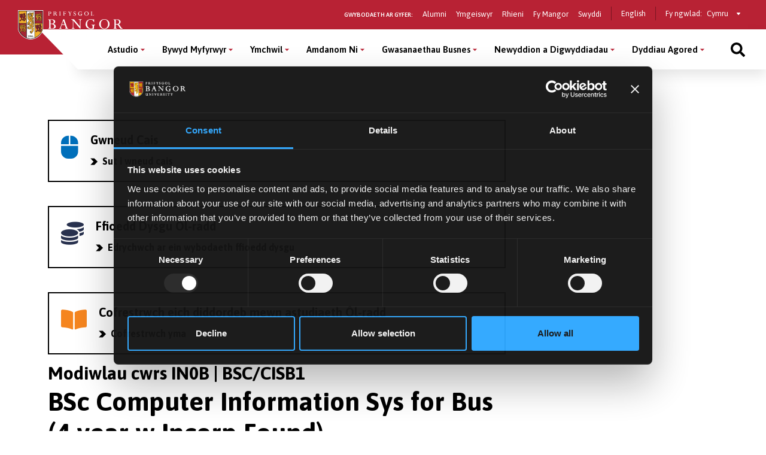

--- FILE ---
content_type: text/html; charset=UTF-8
request_url: https://www.bangor.ac.uk/cyrsiau/modiwlau-olraddedig/IN0B/202122/year2
body_size: 11848
content:
<!DOCTYPE html>
<html lang="cy">
<head>
<meta charset="utf-8">
<meta name="viewport" content="width=device-width, initial-scale=1">
<meta name="copyright" content="Bangor University" />
<meta name="author" content="Bangor University" />
<meta name="format-detection" content="telephone=no"/>
<script type="application/ld+json">
{ "@context" : "http://schema.org",
  "@type" : "Organization",
  "name" : "Bangor University",
  "url" : "https://www.bangor.ac.uk",
  "sameAs" : [ "https://www.facebook.com/BangorUniversity",
  "https://www.twitter.com/BangorUni",
  "https://www.youtube.com/bangortv",
  "https://instagram.com/prifysgolbangoruniversity",
  "https://www.linkedin.com/edu/school?id=20409"]
}
</script>
<!-- InstanceBeginEditable name="headcode" -->
<!-- InstanceEndEditable -->
<!-- InstanceBeginEditable name="doctitle" -->
<title>BSc Computer Information Sys for Bus (4 year w Incorp Found), Prifysgol Bangor</title>
<!-- InstanceEndEditable -->
<script src="https://cdnjs.cloudflare.com/ajax/libs/jquery/3.2.1/jquery.min.js"></script>
<script>window.script_name = "/cyrsiau/modiwlau-olraddedig.php.cy";</script>
<script src="/common/d7/bangor-d7-c.js"></script>
<script src="https://cdnjs.cloudflare.com/ajax/libs/Swiper/3.4.2/js/swiper.jquery.min.js"></script>
<script src="/sites/default/files/google_tag/bangor_production/google_tag.script.js?qhg4oi" defer></script>
<link href="/common/d7/d7-a.css" rel="stylesheet">
<link href="/common/d7/d7-b.css" rel="stylesheet">
<link href="/common/d7/bangor-d7.4.css" rel="stylesheet">
<link href="/common/d7/fontawesome/css/all.css" rel="stylesheet">
<link rel="apple-touch-icon" sizes="180x180" href="/themes/custom/bangor/favicon/apple-touch-icon.png">
<link rel="icon" type="image/png" sizes="32x32" href="/themes/custom/bangor/favicon/favicon-32x32.png">
<link rel="icon" type="image/png" sizes="16x16" href="/themes/custom/bangor/favicon/favicon-16x16.png">
<link rel="manifest" href="/themes/custom/bangor/favicon/site.webmanifest">
<link rel="mask-icon" href="/themes/custom/bangor/favicon/safari-pinned-tab.svg" color="#5bbad5">
<link rel="shortcut icon" href="/themes/custom/bangor/favicon/favicon.ico">
<meta name="msapplication-TileColor" content="#da532c">
<meta name="theme-color" content="#ffffff">
<!-- InstanceBeginEditable name="head" -->
<link rel="canonical" href="https://www.bangor.ac.uk/courses/undergraduate-modules/IN0B">
<meta name="robots" content="noindex, follow">
<style>
.gazcredits {
	color: #999;
	}
h1 span {
	font-size: 1.5rem;
}
	@media screen and (min-width: 800px) {
	h1 span {
		font-size: 1.7rem;
	}
}
@media screen and (min-width: 1200px) {
	h1 span {
		font-size: 2rem;
	}
}
ul.horizontal {
	display: block;
}
ul.vertical {
	display: none;
}
#tab-content {
	clear: both;
}
.gazcore {
	display: inline-block;
	color: #fff;
	background-color: #0490B3;
	padding: 0 4px;
	border-radius: 12px;
	line-height: 18px;
}
	a.moddesc::before {
		font-family: "Font Awesome 5 Free";
		font-weight: 400;
		font-size: 1rem;
		line-height: 23px;
		content: "\f0fe";
		color: #ccc;
	}
	a.moddesc.expanded::before {
		font-family: "Font Awesome 5 Free";
		font-weight: 400;
		font-size: 1rem;
		line-height: 23px;
		content: "\f146";
		color: #ccc;
	}
	a.moddesc:hover::before {
		color: #4682b4;
	}
	div.moddesc {
		display: none;
	}
	div.moddesc.expanded {
		display: block;
	}
	#descshow i, #deschide i {
		color: #ccc;
	}
	#descshow:hover i, #deschide:hover i {
		color: #4682b4;
	}

</style>
<style>
  #block-sidebar-navigation {
    display: none;
  }
  h1 span {
    font-size:30px;
    line-height:30px;
  }
  .gazcredits {
    color: #999;
  }
</style>
<link href="https://apps.bangor.ac.uk/static/corpwebsupport_project/css/capp.css" rel="stylesheet" type="text/css"/>
<script>
$(document).ready(function() {
  
	$('a.moddesc').click(function(e) {
		e.preventDefault();
		$(this).toggleClass('expanded');
		$(this).next('div.moddesc').toggleClass('expanded');
		$(this).blur();
	});
	$('#descshow').click(function(e) {
		e.preventDefault();
		$('a.moddesc').addClass('expanded');
		$('div.moddesc').addClass('expanded');
		$(this).blur();
	});
	$('#deschide').click(function(e) {
		e.preventDefault();
		$('a.moddesc').removeClass('expanded');
		$('div.moddesc').removeClass('expanded');
		$(this).blur();
	});
});
</script>
<!-- InstanceEndEditable -->
</head>
<body>
<!-- Google Tag Manager (noscript) -->
<noscript>
<iframe src="https://www.googletagmanager.com/ns.html?id=GTM-TPLT3D5"
height="0" width="0" style="display:none;visibility:hidden"></iframe>
</noscript>
<!-- End Google Tag Manager (noscript) --> 
<a href="#main-content" class="visually-hidden focusable skip-link">Sgipiwch i’r prif gynnwys</a>
  <div class="dialog-off-canvas-main-canvas l-canvas" data-off-canvas-main-canvas>
    <div class="l-content-wrapper">
      <div class="site-header__wrapper">
        <header role="banner" class="site-header background--red">
          <div class="site-header__brand"> <a href="/cy" class="site-header__logo"> <img src="/themes/custom/bangor/images/logo.svg" alt="Home"> </a> </div>
          <div class="site-header__nav">
            <div class="site-header__secondary">
              <nav role="navigation" aria-label='Information for - navigation menu' id="block-secondary"  data-block-plugin-id="system_menu_block:secondary-menu" class="block block-menu navigation menu--secondary">
                <h2 id="block-secondary-menu">Gwybodaeth ar gyfer:</h2>
<ul class="menu secondary-menu">
  <li class="menu-item"><a href="/cy/alumni">Alumni</a></li>
  <li class="menu-item"><a href="/cy/wedi-ymgeisio">Ymgeiswyr</a></li>
  <li class="menu-item"><a href="/cy/study/parents">Rhieni</a></li>
  <li class="menu-item"><a href="https://my.bangor.ac.uk/cy/">Fy Mangor</a></li>
  <li class="menu-item"><a href="https://jobs.bangor.ac.uk/index.php.cy">Swyddi</a></li>
</ul>
              </nav>
              <div role="navigation" data-block-plugin-id="language_block:language_interface" class="block block-language block-language-blocklanguage-interface">
                <ul class="language-switcher-language-url">
                  <li hreflang="en" class="en">
                    <a href="/courses/postgraduate-modules/IN0B/202122/year2" class="language-link" hreflang="en">English</a>
                  </li>
                </ul>
              </div>
            <div class="block switcher-region"> <span>Fy ngwlad:</span>
              <form class="bangor-common-country" data-drupal-selector="bangor-common-country" action="" method="post" id="bangor-common-country" accept-charset="UTF-8">
                <div class="js-form-item form-item js-form-type-select form-type-select js-form-item-country form-item-country form-no-label">
                  <label for="edit-country" class="visually-hidden">Select a country</label>
                  <div class="select__wrapper">
                    <select data-drupal-selector="edit-country" id="edit-country" name="country" class="form-select">
                      <option value="gb" selected="selected">Cymru</option>
                    </select>
                  </div>
                </div>
              </form>
            </div>
            </div>
          </div>
          <div class="site-header__main">
            <nav role="navigation" aria-labelledby="block-main-menu" id="block-main" data-block-plugin-id="system_menu_block:main-menu" class="block block-menu navigation menu--main">
              <h2 class="visually-hidden" id="block-main-menu" aria-label="Main menu">Main Menu</h2>
              <div class="site-header__main-wrapper">
<ul class="menu">
  <li class="menu-item menu-item--expanded" >
    <button class="sub-menu-toggle" aria-label="Astudio menu" aria-expanded="false">Astudio</button>
    <div class="sub-menu__wrapper">
      <div class="l-container">
        <div class="sub-menu__container sub-menu__container--cta">
          <ul class="sub-menu">
            <li class="menu-item menu-item--expanded" > <span>Israddedig</span>
              <ul class="sub-menu">
                <li class="menu-item" > <a href="/cy/courses?level_of_study=wt_undergraduate_programme">Cyrsiau A–Y</a> </li>
                <li class="menu-item" > <a href="/cy/astudio/israddedig">Meysydd Pwnc</a> </li>
                <li class="menu-item" > <a href="/cy/astudio/israddedig/cais">Sut i Wneud Cais</a> </li>
                <li class="menu-item" > <a href="/cy/wedi-ymgeisio">Wedi Gwneud Cais</a> </li>
                <li class="menu-item" > <a href="/cy/gwybodaeth-i-ymgeiswyr-israddedig">Gwybodaeth i Ymgeiswyr</a> </li>
                <li class="menu-item" > <a href="/cy/cyllidmyfyrwyr">Ffioedd a Chyllid</a> </li>
                <li class="menu-item" > <a href="/cy/cyllidmyfyrwyr/israddedigion-newydd">Ysgoloriaethau a Bwrsariaethau</a> </li>
                <li class="menu-item" > <a href="/cy/cynigion-cyd-destynol">Ehangu Mynediad</a> </li>
                <li class="menu-item" > <a href="/cy/study/cymraeg">Astudio Drwy&#039;r Gymraeg</a> </li>
                <li class="menu-item" > <a href="/cy/astudio/rhan-amser">Astudio Rhan-Amser</a> </li>
                <li class="menu-item" > <a href="/cy/astudio/prentisiaeth-gradd">Prentisiaethau Gradd</a> </li>
                <li class="menu-item" > <a href="/cy/bywyd-myfyrwyr/astudio-dramor">Astudio Dramor</a> </li>
                <li class="menu-item" > <a href="/cy/bywyd-myfyrwyr/cyflogadwyedd">Cyfleoedd Profiad Gwaith</a> </li>
                <li class="menu-item" > <a href="/cy/llety">Llety i Fyfyrwyr</a> </li>
                <li class="menu-item" > <a href="/cy/astudio/archebu-prosbectws">Prosbectws Poced</a> </li>
                <li class="menu-item" > <a href="/cy/calendr-academaidd">Calendr Academaidd</a> </li>
              </ul>
            </li>
            <li class="menu-item menu-item--expanded" > <span>Ôl-radd Trwy Ddysgu</span>
              <ul class="sub-menu">
                <li class="menu-item" > <a href="/cy/courses?term=&amp;level_of_study=pgt_course">Cyrsiau A-Y</a> </li>
                <li class="menu-item" > <a href="/cy/astudio/ol-raddedig">Meysydd Pwnc</a> </li>
                <li class="menu-item" > <a href="/cy/astudio/gwneudcais">Sut i Wneud Cais</a> </li>
                <li class="menu-item" > <a href="/cy/cyllidmyfyrwyr/ol-radd">Ffioedd a Chyllid</a> </li>
                <li class="menu-item" > <a href="/cy/cyllidmyfyrwyr/ol-radd/ysgoloriaethau">Ysgoloriaethau a Bwrsariaethau</a> </li>
                <li class="menu-item" > <a href="/cy/addysg-weithredol">Addysg Weithredol</a> </li>
                <li class="menu-item" > <a href="/cy/study/postgraduate/january">Cychwyn Mis Ionawr</a> </li>
                <li class="menu-item" > <a href="/cy/astudio/rhan-amser">Astudio Rhan-Amser</a> </li>
                <li class="menu-item" > <a href="/cy/cyrsiau-byr-a-dpp">Cyrsiau Byr a DPP</a> </li>
                <li class="menu-item" > <a href="/cy/courses?term=&amp;level_of_study=other_course">Cyrsiau Byr a DPP A-Y</a> </li>
              </ul>
            </li>
            <li class="menu-item menu-item--expanded" > <span>Ymchwil Ôl-radd</span>
              <ul class="sub-menu">
                <li class="menu-item" > <a href="/cy/courses?term=&amp;level_of_study=pgr_course">Cyrsiau A-Y</a> </li>
                <li class="menu-item" > <a href="/cy/astudio/ol-raddedig-ymchwil">Meysydd Pwnc</a> </li>
                <li class="menu-item" > <a href="/cy/study/postgraduate-research/apply">Sut i Wneud Cais</a> </li>
                <li class="menu-item" > <a href="/cy/cyllidmyfyrwyr/ol-radd/ysgoloriaethau">Cyllid</a> </li>
                <li class="menu-item" > <a href="/cy/academi-ddoethurol">Yr Ysgol Ddoethurol</a> </li>
              </ul>
            </li>
          </ul>
          <div class="global-cta__wrapper"> <a href="/cy/courses" class="global-cta" >
            <div class="global-cta__icon">
              <div class="fontawesome-icons">
                <div class="fontawesome-icon"> <span class="fas fa-search" data-fa-transform="" data-fa-mask="" style="--fa-primary-color: #000000; --fa-secondary-color: #000000;"></span> </div>
              </div>
            </div>
            <p class="global-cta__label">Dod o hyd i Gwrs</p>
            </a> <a href="/cy/diwrnodagored" class="global-cta" >
            <div class="global-cta__icon">
              <div class="fontawesome-icons">
                <div class="fontawesome-icon"> <span class="fas fa-university" data-fa-transform="" data-fa-mask="" style="--fa-primary-color: #000000; --fa-secondary-color: #000000;"></span> </div>
              </div>
            </div>
            <p class="global-cta__label">Dyddiau Agored</p>
            </a> <a href="/cy/diwrnodagored/ol-radd" class="global-cta" >
            <div class="global-cta__icon">
              <div class="fontawesome-icons">
                <div class="fontawesome-icon"> <span class="fas fa-angle-right" data-fa-transform="" data-fa-mask="" style="--fa-primary-color: #000000; --fa-secondary-color: #000000;"></span> </div>
              </div>
            </div>
            <p class="global-cta__label">Digwyddiad Ôl-raddedig</p>
            </a> <a href="/cy/gwybodaeth-i-ymgeiswyr-israddedig" class="global-cta"  title="Cliciwch yma i fynd i&#039;r dudalen Gwybodaeth i Ymgeiswyr" aria-label="Cliciwch yma i fynd i&#039;r dudalen Gwybodaeth i Ymgeiswyr" >
            <div class="global-cta__icon">
              <div class="fontawesome-icons">
                <div class="fontawesome-icon"> <span class="fas fa-info-circle" data-fa-transform="" data-fa-mask="" style="--fa-primary-color: #000000; --fa-secondary-color: #000000;"></span> </div>
              </div>
            </div>
            <p class="global-cta__label">Gwybodaeth i Ymgeiswyr</p>
            </a> <a href="/cy/taith-rithwir-prifysgol-bangor" class="global-cta" >
            <div class="global-cta__icon">
              <div class="fontawesome-icons">
                <div class="fontawesome-icon"> <span class="fas fa-street-view" data-fa-transform="" data-fa-mask="" style="--fa-primary-color: #000000; --fa-secondary-color: #000000;"></span> </div>
              </div>
            </div>
            <p class="global-cta__label">Taith Rhithiwr</p>
            </a> <a href="/cy/astudio/archebu-prosbectws" class="global-cta" >
            <div class="global-cta__icon">
              <div class="fontawesome-icons">
                <div class="fontawesome-icon"> <span class="fas fa-book-reader" data-fa-transform="" data-fa-mask="" style="--fa-primary-color: #000000; --fa-secondary-color: #000000;"></span> </div>
              </div>
            </div>
            <p class="global-cta__label">Archebu Prosbectws Poced</p>
            </a> </div>
        </div>
      </div>
    </div>
  </li>
  <li class="menu-item menu-item--expanded" >
    <button class="sub-menu-toggle" aria-label="Bywyd Myfyrwyr menu" aria-expanded="false">Bywyd Myfyrwyr</button>
    <div class="sub-menu__wrapper">
      <div class="l-container">
        <div class="sub-menu__container sub-menu__container--cta">
          <ul class="sub-menu">
            <li class="menu-item menu-item--expanded" > <span>Bywyd Myfyrwyr</span>
              <ul class="sub-menu">
                <li class="menu-item" > <a href="/cy/bywyd-myfyrwyr">Hafan Bywyd Myfyrwyr</a> </li>
                <li class="menu-item" > <a href="/cy/bywyd-myfyrwyr/bangor-ardal">Bangor a’r Ardal</a> </li>
                <li class="menu-item" > <a href="/cy/bywyd-myfyrwyr/cymdeithasu">Bywyd Cymdeithasol ac Adloniant</a> </li>
                <li class="menu-item" > <a href="/cy/llety">Llety i Fyfyrwyr</a> </li>
                <li class="menu-item" > <a href="/cy/bywyd-myfyrwyr/clybiau-cymdeithasau">Clybiau a Chymdeithasau</a> </li>
                <li class="menu-item" > <a href="/cy/bywyd-myfyrwyr/chwaraeon">Chwaraeon</a> </li>
                <li class="menu-item" > <a href="/cy/taith-rhithiwr-prifysgol-bangor">Taith Rhithiwr</a> </li>
                <li class="menu-item" > <a href="/cy/bangortv">Fideos a Flogs</a> </li>
              </ul>
            </li>
            <li class="menu-item menu-item--expanded" > <span>Eich Profiad ym Mangor</span>
              <ul class="sub-menu">
                <li class="menu-item" > <a href="/cy/bywyd-myfyrwyr/cefnogaeth">Cefnogaeth i Fyfyrwyr</a> </li>
                <li class="menu-item" > <a href="/cy/bywyd-myfyrwyr/cyflogadwyedd">Sgiliau a Chyflogadwyedd</a> </li>
                <li class="menu-item" > <a href="/cy/international/exchanges/outgoing">Astudio neu Gweithio Dramor</a> </li>
                <li class="menu-item" > <a href="/cy/cyllidmyfyrwyr">Ffioedd a Chyllid</a> </li>
                <li class="menu-item" > <a href="/cy/llysgenhadon-myfyrwyr">Llysgenhadon Myfyrwyr</a> </li>
              </ul>
            </li>
          </ul>
          <div class="global-cta__wrapper"> <a href="/cy/student-life/news-videos" class="global-cta" >
            <div class="global-cta__icon">
              <div class="fontawesome-icons">
                <div class="fontawesome-icon"> <span class="fas fa-user-graduate" data-fa-transform="" data-fa-mask="" style="--fa-primary-color: #000000; --fa-secondary-color: #000000;"></span> </div>
              </div>
            </div>
            <p class="global-cta__label">Proffiliau Myfyrwyr</p>
            </a> <a href="/cy/paratoi-ar-gyfer-y-brifysgol" class="global-cta" >
            <div class="global-cta__icon">
              <div class="fontawesome-icons">
                <div class="fontawesome-icon"> <span class="fab fa-youtube-square" data-fa-transform="" data-fa-mask="" style="--fa-primary-color: #000000; --fa-secondary-color: #000000;"></span> </div>
              </div>
            </div>
            <p class="global-cta__label">Gwyliwch ein Fideos</p>
            </a> <a href="/cy/taith-rithwir-prifysgol-bangor" class="global-cta" >
            <div class="global-cta__icon">
              <div class="fontawesome-icons">
                <div class="fontawesome-icon"> <span class="fas fa-street-view" data-fa-transform="" data-fa-mask="" style="--fa-primary-color: #000000; --fa-secondary-color: #000000;"></span> </div>
              </div>
            </div>
            <p class="global-cta__label">Taith Rhithiwr</p>
            </a> </div>
        </div>
      </div>
    </div>
  </li>
  <li class="menu-item menu-item--expanded" >
    <button class="sub-menu-toggle" aria-label="Ymchwil menu" aria-expanded="false">Ymchwil</button>
    <div class="sub-menu__wrapper">
      <div class="l-container">
        <div class="sub-menu__container">
          <ul class="sub-menu">
            <li class="menu-item menu-item--expanded" > <span>Ymchwil</span>
              <ul class="sub-menu">
                <li class="menu-item" > <a href="/cy/ymchwil">Hafan Ymchwil</a> </li>
                <li class="menu-item" > <a href="/cy/ymchwil/ynglyn">Ein Hymchwil</a> </li>
                <li class="menu-item" > <a href="/cy/ymchwil/ysgolion">Ymchwil o fewn ein Ysgolion Academaidd</a> </li>
                <li class="menu-item" > <a href="/cy/ymchwil/sefydliadau-a-chanolfannau-ymchwil">Sefydliadau a Chanolfannau Ymchwil</a> </li>
                <li class="menu-item" > <a href="https://research.bangor.ac.uk/cy/">Porth Ymchwil</a> </li>
                <li class="menu-item" > <a href="/cy/iris">Gwasanaeth Cymorth Integredig Ymchwil ac Effaith (IRIS)</a> </li>
                <li class="menu-item" > <a href="/energy/index.php.cy">Ynni</a> </li>
                <li class="menu-item" > <a href="/cy/ymchwil/newyddion">Newyddion Ymchwil</a> </li>
                <li class="menu-item" > <a href="/cy/iris/ref-2021">REF 2021</a> </li>
              </ul>
            </li>
            <li class="menu-item menu-item--expanded" > <span>Cyfleoedd Ymchwil Ôl-raddedig</span>
              <ul class="sub-menu">
                <li class="menu-item" > <a href="/cy/astudio/ol-raddedig-ymchwil">Ymchwil Ôl-raddedig</a> </li>
                <li class="menu-item" > <a href="/cy/academi-ddoethurol">Academi Ddoethurol</a> </li>
              </ul>
            </li>
            <li class="menu-item menu-item--expanded" > <span>Digwyddiadau a Chyfleoedd Hyfforddi</span>
              <ul class="sub-menu">
                <li class="menu-item" > <a href="/humanresources/staffdevelopment/researcherdevelopment/index.php.cy">Datblygu Ymchwilwyr</a> </li>
              </ul>
            </li>
          </ul>
        </div>
      </div>
    </div>
  </li>
  <li class="menu-item menu-item--expanded" >
    <button class="sub-menu-toggle" aria-label="Amdanom Ni menu" aria-expanded="false">Amdanom Ni</button>
    <div class="sub-menu__wrapper">
      <div class="l-container">
        <div class="sub-menu__container">
          <ul class="sub-menu">
            <li class="menu-item menu-item--expanded" > <span>Y Brifysgol</span>
              <ul class="sub-menu">
                <li class="menu-item" > <a href="/cy/amdanom">Amdanom Ni</a> </li>
                <li class="menu-item" > <a href="/cy/amdanom/y-brifysgol">Ein Cenhadaeth</a> </li>
                <li class="menu-item" > <a href="/cy/strategaeth-2030">Strategaeth 2030</a> </li>
                <li class="menu-item" > <a href="/cy/adroddiad-blynyddol">Adroddiad Blynyddol a Datganiadau Ariannol</a> </li>
                <li class="menu-item" > <a href="/cy/amdanom/ein-lleoliad">Ein Lleoliad</a> </li>
                <li class="menu-item" > <a href="/cy/amdanom/ysgolion-academaidd">Ysgolion Academaidd a Cholegau</a> </li>
                <li class="menu-item" > <a href="/cy/amdanom/gwasanaethau-cyfleusterau">Gwasanaethau a Chyfleusterau</a> </li>
                <li class="menu-item" > <a href="/cy/is-ganghellor">Swyddfa&#039;r Is-Ganghellor</a> </li>
                <li class="menu-item" > <a href="/collaborationhub/index.php.cy">Gweithio gyda Busnes</a> </li>
                <li class="menu-item" > <a href="/cy/cenhadaeth-ddinesig">Gweithio gyda&#039;r Gymuned</a> </li>
                <li class="menu-item" > <a href="/cy/bangorgynaliadwy" title="Cynaliadwyedd">Cynaliadwyedd</a> </li>
                <li class="menu-item" > <a href="/cy/iechyd-a-lles">Iechyd a Lles</a> </li>
                <li class="menu-item" > <a href="http://healthandwellbeing.bangor.ac.uk/index.php.cy">Iechyd a Lles</a> </li>
                <li class="menu-item" > <a href="/cy/amdanom/cysylltiadau"> Cysylltwch â Ni</a> </li>
              </ul>
            </li>
            <li class="menu-item menu-item--expanded" > <span>Gweithio i Ni</span>
              <ul class="sub-menu">
                <li class="menu-item" > <a href="https://jobs.bangor.ac.uk/index.php.cy">Swyddi</a> </li>
              </ul>
            </li>
            <li class="menu-item menu-item--expanded" > <span>Rheolaeth a Llywodraeth y Brifysgol</span>
              <ul class="sub-menu">
                <li class="menu-item" > <a href="/governance-and-compliance/policy-register/index.php.cy">Polisïau a Gweithdrefnau’r Brifysgol</a> </li>
                <li class="menu-item" > <a href="/governance-and-compliance/documents/slavery-statement.pdf">Datganiad ar Gaethwasiaeth a Masnachu Pobl</a> </li>
                <li class="menu-item" > <a href="/cy/amdanom-ni/rheolaeth-a-llywodraethiant">Rheolaeth a Llywodraethiant</a> </li>
              </ul>
            </li>
            <li class="menu-item menu-item--expanded" > <a href="/cy/cenhadaeth-ddinesig">Y Brifysgol a&#039;r Gymuned</a>
              <ul class="sub-menu">
                <li class="menu-item" > <a href="/cy/amdanom/pontio">Pontio</a> </li>
                <li class="menu-item" > <a href="/cy/chwaraeonbangor">Cyfleusterau Chwaraeon</a> </li>
                <li class="menu-item" > <a href="/commercial-services/conferencing.php.cy">Cyfleusterau Cynadleddau</a> </li>
                <li class="menu-item" > <a href="/commercial-services/places-to-eat-and-drink.php.cy">Llefydd i Fwyta ac Yfed</a> </li>
                <li class="menu-item" > <a href="/cy/digwyddiadau">Digwyddiadau Cyhoeddus</a> </li>
                <li class="menu-item" > <a href="/widening-access/index.php.cy">Ehangu Mynediad</a> </li>
                <li class="menu-item" > <a href="/mrc/schools.php.cy">Gwasanaethau i Ysgolion</a> </li>
              </ul>
            </li>
          </ul>
        </div>
      </div>
    </div>
  </li>
  <li class="menu-item menu-item--expanded" >
    <button class="sub-menu-toggle" aria-label="Gwasanaethau  Busnes menu" aria-expanded="false">Gwasanaethau  Busnes</button>
    <div class="sub-menu__wrapper">
      <div class="l-container">
        <div class="sub-menu__container">
          <ul class="sub-menu">
            <li class="menu-item menu-item--expanded" > <span>Gwasanaethau Busnes</span>
              <ul class="sub-menu">
                <li class="menu-item" > <a href="/cy/gwasanaethau-busnes">Hafan Gwasanaethau  Busnes</a> </li>
              </ul>
            </li>
            <li class="menu-item menu-item--expanded" > <span>Hwb Cydweithredu</span>
              <ul class="sub-menu">
                <li class="menu-item" > <a href="/cy/hwb-cydweithredu">Hwb Cydweithredu</a> </li>
              </ul>
            </li>
            <li class="menu-item menu-item--expanded" > <span>Cynadleddau a Chiniawa Busnes</span>
              <ul class="sub-menu">
                <li class="menu-item" > <a href="/commercial-services/conferencing.php.cy">Cyfleusterau a Rhwydweithiau Busnes</a> </li>
                <li class="menu-item" > <a href="/commercial-services/business-dining.php.cy">Ciniawa Busnes</a> </li>
              </ul>
            </li>
            <li class="menu-item menu-item--expanded" > <span>Eiddo Deallusol a Masnacheiddio</span>
              <ul class="sub-menu">
                <li class="menu-item" > <a href="/cy/eiddo-deallusol">Eiddo Deallusol a Masnacheiddio</a> </li>
              </ul>
            </li>
          </ul>
        </div>
      </div>
    </div>
  </li>
  <li class="menu-item menu-item--expanded" >
    <button class="sub-menu-toggle" aria-label="Newyddion a Digwyddiadau menu" aria-expanded="false">Newyddion a Digwyddiadau</button>
    <div class="sub-menu__wrapper">
      <div class="l-container">
        <div class="sub-menu__container sub-menu__container--cta">
          <ul class="sub-menu">
            <li class="menu-item menu-item--expanded" > <a href="/cy/newyddion">Newyddion</a>
              <ul class="sub-menu">
                <li class="menu-item" > <a href="/cy/newyddion">Newyddion Cyfredol</a> </li>
                <li class="menu-item" > <a href="/cy/newyddion?news_category=1646">Newyddion Ymchwil</a> </li>
                <li class="menu-item" > <a href="/cy/newyddion?news_category=1661">Newyddion Myfyrwyr</a> </li>
              </ul>
            </li>
            <li class="menu-item menu-item--expanded" > <a href="/cy/digwyddiadau">Digwyddiadau</a>
              <ul class="sub-menu">
                <li class="menu-item" > <a href="/cy/digwyddiadau">Digwyddiadau</a> </li>
              </ul>
            </li>
            <li class="menu-item menu-item--expanded" > <a href="/cy/cyhoeddiadau" title="Cyhoeddiadau Fflag">Cyhoeddiadau</a>
              <ul class="sub-menu">
                <li class="menu-item" > <a href="/cy/cyhoeddiadau">Cyhoeddiadau Fflag</a> </li>
              </ul>
            </li>
          </ul>
          <div class="global-cta__wrapper"> <a href="https://www.bangor.ac.uk/cy/bangor-140" class="global-cta"  title="Click yma i ddarllen am 140 mlynedd o Brifysgol Bangor" aria-label="Click yma i ddarllen am 140 mlynedd o Brifysgol Bangor" >
            <div class="global-cta__icon">
              <div class="fontawesome-icons">
                <div class="fontawesome-icon"> <span class="fab fa-fort-awesome-alt" data-fa-transform="" data-fa-mask="" style="--fa-primary-color: #000000; --fa-secondary-color: #000000;"></span> </div>
              </div>
            </div>
            <p class="global-cta__label">Dathlu 140 mlynedd</p>
            </a> <a href="/cy/darlithoedd-cyhoeddus" class="global-cta" >
            <div class="global-cta__icon">
              <div class="fontawesome-icons">
                <div class="fontawesome-icon"> <span class="fas fa-calendar-alt" data-fa-transform="" data-fa-mask="" style="--fa-primary-color: #000000; --fa-secondary-color: #000000;"></span> </div>
              </div>
            </div>
            <p class="global-cta__label">Darlithoedd Cyhoeddus</p>
            </a> </div>
        </div>
      </div>
    </div>
  </li>
  <li class="menu-item menu-item--expanded" >
    <button class="sub-menu-toggle" aria-label="Dyddiau Agored menu" aria-expanded="false">Dyddiau Agored</button>
    <div class="sub-menu__wrapper">
      <div class="l-container">
        <div class="sub-menu__container sub-menu__container--cta">
          <ul class="sub-menu">
            <li class="menu-item menu-item--expanded" > <span>Dyddiau Agored 2025/26</span>
              <ul class="sub-menu">
                <li class="menu-item" > <a href="/cy/diwrnod-agored-bach">Diwrnod Agored Bach - Ionawr 2026</a> </li>
                <li class="menu-item" > <a href="/cy/diwrnodagored">Prif Ddyddiau Agored y Brifysgol</a> </li>
                <li class="menu-item" > <a href="/cy/diwrnodagored/newid-neu-ganslo">Newid / Canslo Ymweliad</a> </li>
              </ul>
            </li>
            <li class="menu-item menu-item--expanded" > <span>Paratoi ar gyfer Diwrnod Agored</span>
              <ul class="sub-menu">
                <li class="menu-item" > <a href="/cy/rhaglen-y-diwrnod-agored-bach">Rhaglen y Diwrnod Agored Bach</a> </li>
                <li class="menu-item" > <a href="/cy/sut-i-gyrraedd-y-diwrnod-agored">Sut i Gyrraedd y Diwrnod Agored</a> </li>
                <li class="menu-item" > <a href="/cy/diwrnodagored/parcio">Parcio Diwrnod Agored</a> </li>
                <li class="menu-item" > <a href="/cy/darganfod-ein-llety-myfyrwyr-yn-ystod-y-diwrnod-agored">Opsiynau Llety</a> </li>
                <li class="menu-item" > <a href="/cy/ystyried-astudio-drwy-gyfrwng-y-gymraeg-dyma-beth-iw-ddisgwyl-yn-y-diwrnod-agored">Astudio drwy&#039;r Gymraeg</a> </li>
                <li class="menu-item" > <a href="/cy/cwestiynau-am-gefnogaeth-i-fyfyrwyr-bydd-cyfle-i-sgwrsio-gyda-staff-ar-y-diwrnod-agored">Cefnogaeth i Fyfyrwyr</a> </li>
                <li class="menu-item" > <a href="/cy/beth-iw-ofyn-yn-ystod-diwrnod-agored">Cwestiynau i&#039;w Gofyn</a> </li>
                <li class="menu-item" > <a href="/cy/astudio/israddedig">Meysydd Pwnc Israddedig</a> </li>
                <li class="menu-item" > <a href="/cy/bwyd-a-diod-ar-y-campws-yn-ystod-ein-dyddiau-agored">Bwyd a Diod</a> </li>
                <li class="menu-item" > <a href="/cy/cwestiynau-cyffredin-am-y-diwrnod-agored">Cwestiynau Cyffredin</a> </li>
                <li class="menu-item" > <a href="/cy/darganfod-y-gorau-o-ddinas-bangor-ar-ardal">Darganfod Bangor a&#039;r Ardal</a> </li>
              </ul>
            </li>
            <li class="menu-item menu-item--expanded" > <span>Digwyddiad Ôl-raddedig</span>
              <ul class="sub-menu">
                <li class="menu-item" > <a href="/cy/diwrnodagored/ol-radd">Mwy o Wybodaeth</a> </li>
              </ul>
            </li>
          </ul>
          <div class="global-cta__wrapper"> <a href="/cy/diwrnod-agored-bach" class="global-cta" >
            <div class="global-cta__icon">
              <div class="fontawesome-icons">
                <div class="fontawesome-icon"> <span class="fas fa-angle-right" data-fa-transform="" data-fa-mask="" style="--fa-primary-color: #000000; --fa-secondary-color: #000000;"></span> </div>
              </div>
            </div>
            <p class="global-cta__label">Cofrestru ar Ddiwrnod Agored Bach - Ionawr 2026</p>
            </a> <a href="/cy/taith-rithwir-prifysgol-bangor" class="global-cta" >
            <div class="global-cta__icon">
              <div class="fontawesome-icons">
                <div class="fontawesome-icon"> <span class="fas fa-street-view" data-fa-transform="" data-fa-mask="" style="--fa-primary-color: #000000; --fa-secondary-color: #000000;"></span> </div>
              </div>
            </div>
            <p class="global-cta__label">Taith Rithwir</p>
            </a> <a href="https://www.bangor.ac.uk/mapcampws" class="global-cta" >
            <div class="global-cta__icon">
              <div class="fontawesome-icons">
                <div class="fontawesome-icon"> <span class="fas fa-map-marked" data-fa-transform="" data-fa-mask="" style="--fa-primary-color: #000000; --fa-secondary-color: #000000;"></span> </div>
              </div>
            </div>
            <p class="global-cta__label">Map o&#039;r campws</p>
            </a> </div>
        </div>
      </div>
    </div>
  </li>
</ul>
              <div class="block block--burger">
                <button class="button button--burger js-button-mobile-menu" aria-label="Main Site Menu">
                  <svg class="svg-inline--fa fa-bars fa-w-14" aria-hidden="true" focusable="false" data-prefix="fas" data-icon="bars" role="img" xmlns="http://www.w3.org/2000/svg" viewBox="0 0 448 512" data-fa-i2svg=""><path fill="currentColor" d="M16 132h416c8.837 0 16-7.163 16-16V76c0-8.837-7.163-16-16-16H16C7.163 60 0 67.163 0 76v40c0 8.837 7.163 16 16 16zm0 160h416c8.837 0 16-7.163 16-16v-40c0-8.837-7.163-16-16-16H16c-8.837 0-16 7.163-16 16v40c0 8.837 7.163 16 16 16zm0 160h416c8.837 0 16-7.163 16-16v-40c0-8.837-7.163-16-16-16H16c-8.837 0-16 7.163-16 16v40c0 8.837 7.163 16 16 16z"></path></svg>
                  <svg class="svg-inline--fa fa-times fa-w-11" aria-hidden="true" focusable="false" data-prefix="fas" data-icon="times" role="img" xmlns="http://www.w3.org/2000/svg" viewBox="0 0 352 512" data-fa-i2svg=""><path fill="currentColor" d="M242.72 256l100.07-100.07c12.28-12.28 12.28-32.19 0-44.48l-22.24-22.24c-12.28-12.28-32.19-12.28-44.48 0L176 189.28 75.93 89.21c-12.28-12.28-32.19-12.28-44.48 0L9.21 111.45c-12.28 12.28-12.28 32.19 0 44.48L109.28 256 9.21 356.07c-12.28 12.28-12.28 32.19 0 44.48l22.24 22.24c12.28 12.28 32.2 12.28 44.48 0L176 322.72l100.07 100.07c12.28 12.28 32.2 12.28 44.48 0l22.24-22.24c12.28-12.28 12.28-32.19 0-44.48L242.72 256z"></path></svg>
                </button>
              </div>
              <div class="block block--search">
                <button class="button button--search js-button-search" aria-label="Site search">
                  <svg class="svg-inline--fa fa-search fa-w-16" aria-hidden="true" focusable="false" data-prefix="fas" data-icon="search" role="img" xmlns="http://www.w3.org/2000/svg" viewBox="0 0 512 512" data-fa-i2svg=""><path fill="currentColor" d="M505 442.7L405.3 343c-4.5-4.5-10.6-7-17-7H372c27.6-35.3 44-79.7 44-128C416 93.1 322.9 0 208 0S0 93.1 0 208s93.1 208 208 208c48.3 0 92.7-16.4 128-44v16.3c0 6.4 2.5 12.5 7 17l99.7 99.7c9.4 9.4 24.6 9.4 33.9 0l28.3-28.3c9.4-9.4 9.4-24.6.1-34zM208 336c-70.7 0-128-57.2-128-128 0-70.7 57.2-128 128-128 70.7 0 128 57.2 128 128 0 70.7-57.2 128-128 128z"></path></svg>
                  <svg class="svg-inline--fa fa-times fa-w-11" aria-hidden="true" focusable="false" data-prefix="fas" data-icon="times" role="img" xmlns="http://www.w3.org/2000/svg" viewBox="0 0 352 512" data-fa-i2svg=""><path fill="currentColor" d="M242.72 256l100.07-100.07c12.28-12.28 12.28-32.19 0-44.48l-22.24-22.24c-12.28-12.28-32.19-12.28-44.48 0L176 189.28 75.93 89.21c-12.28-12.28-32.19-12.28-44.48 0L9.21 111.45c-12.28 12.28-12.28 32.19 0 44.48L109.28 256 9.21 356.07c-12.28 12.28-12.28 32.19 0 44.48l22.24 22.24c12.28 12.28 32.2 12.28 44.48 0L176 322.72l100.07 100.07c12.28 12.28 32.2 12.28 44.48 0l22.24-22.24c12.28-12.28 12.28-32.19 0-44.48L242.72 256z">
                </button>
              </div>
            </div>
          </nav>
        </div>
        </header>
        <div class="sub-header">
          <div class="site-header__mobile js-hide">
            <div class="l-container">
              <nav role="navigation" aria-labelledby="block-main-menu-mobile" id="block-main-mobile" data-block-plugin-id="system_menu_block:main-menu-mobile" class="block block-menu navigation menu--main--mobile">
                <h2 class="visually-hidden" id="block-main-menu-mobile" aria-label="Main menu - mobile"></h2>
<ul class="menu">
  <li class="menu-item menu-item--expanded">
    <button class="menu__toggle sub-menu-toggle" aria-expanded="false">Astudio</button>
    <ul class="sub-menu">
      <li class="menu-item menu-item--expanded"> <span>Israddedig</span>
        <ul class="sub-menu">
          <li class="menu-item"> <a href="/cy/courses?level_of_study=wt_undergraduate_programme">Cyrsiau A–Y</a> </li>
          <li class="menu-item"> <a href="/cy/astudio/israddedig">Meysydd Pwnc</a> </li>
          <li class="menu-item"> <a href="/cy/astudio/israddedig/cais">Sut i Wneud Cais</a> </li>
          <li class="menu-item"> <a href="/cy/wedi-ymgeisio">Wedi Gwneud Cais</a> </li>
          <li class="menu-item"> <a href="/cy/gwybodaeth-i-ymgeiswyr-israddedig">Gwybodaeth i Ymgeiswyr</a> </li>
          <li class="menu-item"> <a href="/cy/cyllidmyfyrwyr">Ffioedd a Chyllid</a> </li>
          <li class="menu-item"> <a href="/cy/cyllidmyfyrwyr/israddedigion-newydd">Ysgoloriaethau a Bwrsariaethau</a> </li>
          <li class="menu-item"> <a href="/cy/cynigion-cyd-destynol">Ehangu Mynediad</a> </li>
          <li class="menu-item"> <a href="/cy/study/cymraeg">Astudio Drwy&#039;r Gymraeg</a> </li>
          <li class="menu-item"> <a href="/cy/astudio/rhan-amser">Astudio Rhan-Amser</a> </li>
          <li class="menu-item"> <a href="/cy/astudio/prentisiaeth-gradd">Prentisiaethau Gradd</a> </li>
          <li class="menu-item"> <a href="/cy/bywyd-myfyrwyr/astudio-dramor">Astudio Dramor</a> </li>
          <li class="menu-item"> <a href="/cy/bywyd-myfyrwyr/cyflogadwyedd">Cyfleoedd Profiad Gwaith</a> </li>
          <li class="menu-item"> <a href="/cy/llety">Llety i Fyfyrwyr</a> </li>
          <li class="menu-item"> <a href="/cy/astudio/archebu-prosbectws">Prosbectws Poced</a> </li>
          <li class="menu-item"> <a href="/cy/calendr-academaidd">Calendr Academaidd</a> </li>
        </ul>
      </li>
      <li class="menu-item menu-item--expanded"> <span>Ôl-radd Trwy Ddysgu</span>
        <ul class="sub-menu">
          <li class="menu-item"> <a href="/cy/courses?term=&amp;level_of_study=pgt_course">Cyrsiau A-Y</a> </li>
          <li class="menu-item"> <a href="/cy/astudio/ol-raddedig">Meysydd Pwnc</a> </li>
          <li class="menu-item"> <a href="/cy/astudio/gwneudcais">Sut i Wneud Cais</a> </li>
          <li class="menu-item"> <a href="/cy/cyllidmyfyrwyr/ol-radd">Ffioedd a Chyllid</a> </li>
          <li class="menu-item"> <a href="/cy/cyllidmyfyrwyr/ol-radd/ysgoloriaethau">Ysgoloriaethau a Bwrsariaethau</a> </li>
          <li class="menu-item"> <a href="/cy/addysg-weithredol">Addysg Weithredol</a> </li>
          <li class="menu-item"> <a href="/cy/study/postgraduate/january">Cychwyn Mis Ionawr</a> </li>
          <li class="menu-item"> <a href="/cy/astudio/rhan-amser">Astudio Rhan-Amser</a> </li>
          <li class="menu-item"> <a href="/cy/cyrsiau-byr-a-dpp">Cyrsiau Byr a DPP</a> </li>
          <li class="menu-item"> <a href="/cy/courses?term=&amp;level_of_study=other_course">Cyrsiau Byr a DPP A-Y</a> </li>
        </ul>
      </li>
      <li class="menu-item menu-item--expanded"> <span>Ymchwil Ôl-radd</span>
        <ul class="sub-menu">
          <li class="menu-item"> <a href="/cy/courses?term=&amp;level_of_study=pgr_course">Cyrsiau A-Y</a> </li>
          <li class="menu-item"> <a href="/cy/astudio/ol-raddedig-ymchwil">Meysydd Pwnc</a> </li>
          <li class="menu-item"> <a href="/cy/study/postgraduate-research/apply">Sut i Wneud Cais</a> </li>
          <li class="menu-item"> <a href="/cy/cyllidmyfyrwyr/ol-radd/ysgoloriaethau">Cyllid</a> </li>
          <li class="menu-item"> <a href="/cy/academi-ddoethurol">Yr Ysgol Ddoethurol</a> </li>
        </ul>
      </li>
    </ul>
    <div class="global-cta__wrapper"> <a href="/cy/courses" class="global-cta" >
      <div class="global-cta__icon">
        <div class="fontawesome-icons">
          <div class="fontawesome-icon"> <span class="fas fa-search" data-fa-transform="" data-fa-mask="" style="--fa-primary-color: #000000; --fa-secondary-color: #000000;"></span> </div>
        </div>
      </div>
      <p class="global-cta__label">Dod o hyd i Gwrs</p>
      </a> <a href="/cy/diwrnodagored" class="global-cta" >
      <div class="global-cta__icon">
        <div class="fontawesome-icons">
          <div class="fontawesome-icon"> <span class="fas fa-university" data-fa-transform="" data-fa-mask="" style="--fa-primary-color: #000000; --fa-secondary-color: #000000;"></span> </div>
        </div>
      </div>
      <p class="global-cta__label">Dyddiau Agored</p>
      </a> <a href="/cy/diwrnodagored/ol-radd" class="global-cta" >
      <div class="global-cta__icon">
        <div class="fontawesome-icons">
          <div class="fontawesome-icon"> <span class="fas fa-angle-right" data-fa-transform="" data-fa-mask="" style="--fa-primary-color: #000000; --fa-secondary-color: #000000;"></span> </div>
        </div>
      </div>
      <p class="global-cta__label">Digwyddiad Ôl-raddedig</p>
      </a> <a href="/cy/gwybodaeth-i-ymgeiswyr-israddedig" class="global-cta"  title="Cliciwch yma i fynd i&#039;r dudalen Gwybodaeth i Ymgeiswyr" aria-label="Cliciwch yma i fynd i&#039;r dudalen Gwybodaeth i Ymgeiswyr" >
      <div class="global-cta__icon">
        <div class="fontawesome-icons">
          <div class="fontawesome-icon"> <span class="fas fa-info-circle" data-fa-transform="" data-fa-mask="" style="--fa-primary-color: #000000; --fa-secondary-color: #000000;"></span> </div>
        </div>
      </div>
      <p class="global-cta__label">Gwybodaeth i Ymgeiswyr</p>
      </a> <a href="/cy/taith-rithwir-prifysgol-bangor" class="global-cta" >
      <div class="global-cta__icon">
        <div class="fontawesome-icons">
          <div class="fontawesome-icon"> <span class="fas fa-street-view" data-fa-transform="" data-fa-mask="" style="--fa-primary-color: #000000; --fa-secondary-color: #000000;"></span> </div>
        </div>
      </div>
      <p class="global-cta__label">Taith Rhithiwr</p>
      </a> <a href="/cy/astudio/archebu-prosbectws" class="global-cta" >
      <div class="global-cta__icon">
        <div class="fontawesome-icons">
          <div class="fontawesome-icon"> <span class="fas fa-book-reader" data-fa-transform="" data-fa-mask="" style="--fa-primary-color: #000000; --fa-secondary-color: #000000;"></span> </div>
        </div>
      </div>
      <p class="global-cta__label">Archebu Prosbectws Poced</p>
      </a> </div>
  </li>
  <li class="menu-item menu-item--expanded">
    <button class="menu__toggle sub-menu-toggle" aria-expanded="false">Bywyd Myfyrwyr</button>
    <ul class="sub-menu">
      <li class="menu-item menu-item--expanded"> <span>Bywyd Myfyrwyr</span>
        <ul class="sub-menu">
          <li class="menu-item"> <a href="/cy/bywyd-myfyrwyr">Hafan Bywyd Myfyrwyr</a> </li>
          <li class="menu-item"> <a href="/cy/bywyd-myfyrwyr/bangor-ardal">Bangor a’r Ardal</a> </li>
          <li class="menu-item"> <a href="/cy/bywyd-myfyrwyr/cymdeithasu">Bywyd Cymdeithasol ac Adloniant</a> </li>
          <li class="menu-item"> <a href="/cy/llety">Llety i Fyfyrwyr</a> </li>
          <li class="menu-item"> <a href="/cy/bywyd-myfyrwyr/clybiau-cymdeithasau">Clybiau a Chymdeithasau</a> </li>
          <li class="menu-item"> <a href="/cy/bywyd-myfyrwyr/chwaraeon">Chwaraeon</a> </li>
          <li class="menu-item"> <a href="/cy/taith-rhithiwr-prifysgol-bangor">Taith Rhithiwr</a> </li>
          <li class="menu-item"> <a href="/cy/bangortv">Fideos a Flogs</a> </li>
        </ul>
      </li>
      <li class="menu-item menu-item--expanded"> <span>Eich Profiad ym Mangor</span>
        <ul class="sub-menu">
          <li class="menu-item"> <a href="/cy/bywyd-myfyrwyr/cefnogaeth">Cefnogaeth i Fyfyrwyr</a> </li>
          <li class="menu-item"> <a href="/cy/bywyd-myfyrwyr/cyflogadwyedd">Sgiliau a Chyflogadwyedd</a> </li>
          <li class="menu-item"> <a href="/cy/international/exchanges/outgoing">Astudio neu Gweithio Dramor</a> </li>
          <li class="menu-item"> <a href="/cy/cyllidmyfyrwyr">Ffioedd a Chyllid</a> </li>
          <li class="menu-item"> <a href="/cy/llysgenhadon-myfyrwyr">Llysgenhadon Myfyrwyr</a> </li>
        </ul>
      </li>
    </ul>
    <div class="global-cta__wrapper"> <a href="/cy/student-life/news-videos" class="global-cta" >
      <div class="global-cta__icon">
        <div class="fontawesome-icons">
          <div class="fontawesome-icon"> <span class="fas fa-user-graduate" data-fa-transform="" data-fa-mask="" style="--fa-primary-color: #000000; --fa-secondary-color: #000000;"></span> </div>
        </div>
      </div>
      <p class="global-cta__label">Proffiliau Myfyrwyr</p>
      </a> <a href="/cy/paratoi-ar-gyfer-y-brifysgol" class="global-cta" >
      <div class="global-cta__icon">
        <div class="fontawesome-icons">
          <div class="fontawesome-icon"> <span class="fab fa-youtube-square" data-fa-transform="" data-fa-mask="" style="--fa-primary-color: #000000; --fa-secondary-color: #000000;"></span> </div>
        </div>
      </div>
      <p class="global-cta__label">Gwyliwch ein Fideos</p>
      </a> <a href="/cy/taith-rithwir-prifysgol-bangor" class="global-cta" >
      <div class="global-cta__icon">
        <div class="fontawesome-icons">
          <div class="fontawesome-icon"> <span class="fas fa-street-view" data-fa-transform="" data-fa-mask="" style="--fa-primary-color: #000000; --fa-secondary-color: #000000;"></span> </div>
        </div>
      </div>
      <p class="global-cta__label">Taith Rhithiwr</p>
      </a> </div>
  </li>
  <li class="menu-item menu-item--expanded">
    <button class="menu__toggle sub-menu-toggle" aria-expanded="false">Ymchwil</button>
    <ul class="sub-menu">
      <li class="menu-item menu-item--expanded"> <span>Ymchwil</span>
        <ul class="sub-menu">
          <li class="menu-item"> <a href="/cy/ymchwil">Hafan Ymchwil</a> </li>
          <li class="menu-item"> <a href="/cy/ymchwil/ynglyn">Ein Hymchwil</a> </li>
          <li class="menu-item"> <a href="/cy/ymchwil/ysgolion">Ymchwil o fewn ein Ysgolion Academaidd</a> </li>
          <li class="menu-item"> <a href="/cy/ymchwil/sefydliadau-a-chanolfannau-ymchwil">Sefydliadau a Chanolfannau Ymchwil</a> </li>
          <li class="menu-item"> <a href="https://research.bangor.ac.uk/cy/">Porth Ymchwil</a> </li>
          <li class="menu-item"> <a href="/cy/iris">Gwasanaeth Cymorth Integredig Ymchwil ac Effaith (IRIS)</a> </li>
          <li class="menu-item"> <a href="/energy/index.php.cy">Ynni</a> </li>
          <li class="menu-item"> <a href="/cy/ymchwil/newyddion">Newyddion Ymchwil</a> </li>
          <li class="menu-item"> <a href="/cy/iris/ref-2021">REF 2021</a> </li>
        </ul>
      </li>
      <li class="menu-item menu-item--expanded"> <span>Cyfleoedd Ymchwil Ôl-raddedig</span>
        <ul class="sub-menu">
          <li class="menu-item"> <a href="/cy/astudio/ol-raddedig-ymchwil">Ymchwil Ôl-raddedig</a> </li>
          <li class="menu-item"> <a href="/cy/academi-ddoethurol">Academi Ddoethurol</a> </li>
        </ul>
      </li>
      <li class="menu-item menu-item--expanded"> <span>Digwyddiadau a Chyfleoedd Hyfforddi</span>
        <ul class="sub-menu">
          <li class="menu-item"> <a href="/humanresources/staffdevelopment/researcherdevelopment/index.php.cy">Datblygu Ymchwilwyr</a> </li>
        </ul>
      </li>
    </ul>
  </li>
  <li class="menu-item menu-item--expanded">
    <button class="menu__toggle sub-menu-toggle" aria-expanded="false">Amdanom Ni</button>
    <ul class="sub-menu">
      <li class="menu-item menu-item--expanded"> <span>Y Brifysgol</span>
        <ul class="sub-menu">
          <li class="menu-item"> <a href="/cy/amdanom">Amdanom Ni</a> </li>
          <li class="menu-item"> <a href="/cy/amdanom/y-brifysgol">Ein Cenhadaeth</a> </li>
          <li class="menu-item"> <a href="/cy/strategaeth-2030">Strategaeth 2030</a> </li>
          <li class="menu-item"> <a href="/cy/adroddiad-blynyddol">Adroddiad Blynyddol a Datganiadau Ariannol</a> </li>
          <li class="menu-item"> <a href="/cy/amdanom/ein-lleoliad">Ein Lleoliad</a> </li>
          <li class="menu-item"> <a href="/cy/amdanom/ysgolion-academaidd">Ysgolion Academaidd a Cholegau</a> </li>
          <li class="menu-item"> <a href="/cy/amdanom/gwasanaethau-cyfleusterau">Gwasanaethau a Chyfleusterau</a> </li>
          <li class="menu-item"> <a href="/cy/is-ganghellor">Swyddfa&#039;r Is-Ganghellor</a> </li>
          <li class="menu-item"> <a href="/collaborationhub/index.php.cy">Gweithio gyda Busnes</a> </li>
          <li class="menu-item"> <a href="/cy/cenhadaeth-ddinesig">Gweithio gyda&#039;r Gymuned</a> </li>
          <li class="menu-item"> <a href="/cy/bangorgynaliadwy" title="Cynaliadwyedd">Cynaliadwyedd</a> </li>
          <li class="menu-item"> <a href="/cy/iechyd-a-lles">Iechyd a Lles</a> </li>
          <li class="menu-item"> <a href="http://healthandwellbeing.bangor.ac.uk/index.php.cy">Iechyd a Lles</a> </li>
          <li class="menu-item"> <a href="/cy/amdanom/cysylltiadau"> Cysylltwch â Ni</a> </li>
        </ul>
      </li>
      <li class="menu-item menu-item--expanded"> <span>Gweithio i Ni</span>
        <ul class="sub-menu">
          <li class="menu-item"> <a href="https://jobs.bangor.ac.uk/index.php.cy">Swyddi</a> </li>
        </ul>
      </li>
      <li class="menu-item menu-item--expanded"> <span>Rheolaeth a Llywodraeth y Brifysgol</span>
        <ul class="sub-menu">
          <li class="menu-item"> <a href="/governance-and-compliance/policy-register/index.php.cy">Polisïau a Gweithdrefnau’r Brifysgol</a> </li>
          <li class="menu-item"> <a href="/governance-and-compliance/documents/slavery-statement.pdf">Datganiad ar Gaethwasiaeth a Masnachu Pobl</a> </li>
          <li class="menu-item"> <a href="/cy/amdanom-ni/rheolaeth-a-llywodraethiant">Rheolaeth a Llywodraethiant</a> </li>
        </ul>
      </li>
      <li class="menu-item menu-item--expanded"> <a href="/cy/cenhadaeth-ddinesig">Y Brifysgol a&#039;r Gymuned</a>
        <ul class="sub-menu">
          <li class="menu-item"> <a href="/cy/amdanom/pontio">Pontio</a> </li>
          <li class="menu-item"> <a href="/cy/chwaraeonbangor">Cyfleusterau Chwaraeon</a> </li>
          <li class="menu-item"> <a href="/commercial-services/conferencing.php.cy">Cyfleusterau Cynadleddau</a> </li>
          <li class="menu-item"> <a href="/commercial-services/places-to-eat-and-drink.php.cy">Llefydd i Fwyta ac Yfed</a> </li>
          <li class="menu-item"> <a href="/cy/digwyddiadau">Digwyddiadau Cyhoeddus</a> </li>
          <li class="menu-item"> <a href="/widening-access/index.php.cy">Ehangu Mynediad</a> </li>
          <li class="menu-item"> <a href="/mrc/schools.php.cy">Gwasanaethau i Ysgolion</a> </li>
        </ul>
      </li>
    </ul>
  </li>
  <li class="menu-item menu-item--expanded">
    <button class="menu__toggle sub-menu-toggle" aria-expanded="false">Gwasanaethau  Busnes</button>
    <ul class="sub-menu">
      <li class="menu-item menu-item--expanded"> <span>Gwasanaethau Busnes</span>
        <ul class="sub-menu">
          <li class="menu-item"> <a href="/cy/gwasanaethau-busnes">Hafan Gwasanaethau  Busnes</a> </li>
        </ul>
      </li>
      <li class="menu-item menu-item--expanded"> <span>Hwb Cydweithredu</span>
        <ul class="sub-menu">
          <li class="menu-item"> <a href="/cy/hwb-cydweithredu">Hwb Cydweithredu</a> </li>
        </ul>
      </li>
      <li class="menu-item menu-item--expanded"> <span>Cynadleddau a Chiniawa Busnes</span>
        <ul class="sub-menu">
          <li class="menu-item"> <a href="/commercial-services/conferencing.php.cy">Cyfleusterau a Rhwydweithiau Busnes</a> </li>
          <li class="menu-item"> <a href="/commercial-services/business-dining.php.cy">Ciniawa Busnes</a> </li>
        </ul>
      </li>
      <li class="menu-item menu-item--expanded"> <span>Eiddo Deallusol a Masnacheiddio</span>
        <ul class="sub-menu">
          <li class="menu-item"> <a href="/cy/eiddo-deallusol">Eiddo Deallusol a Masnacheiddio</a> </li>
        </ul>
      </li>
    </ul>
  </li>
  <li class="menu-item menu-item--expanded">
    <button class="menu__toggle sub-menu-toggle" aria-expanded="false">Newyddion a Digwyddiadau</button>
    <ul class="sub-menu">
      <li class="menu-item menu-item--expanded"> <a href="/cy/newyddion">Newyddion</a>
        <ul class="sub-menu">
          <li class="menu-item"> <a href="/cy/newyddion">Newyddion Cyfredol</a> </li>
          <li class="menu-item"> <a href="/cy/newyddion?news_category=1646">Newyddion Ymchwil</a> </li>
          <li class="menu-item"> <a href="/cy/newyddion?news_category=1661">Newyddion Myfyrwyr</a> </li>
        </ul>
      </li>
      <li class="menu-item menu-item--expanded"> <a href="/cy/digwyddiadau">Digwyddiadau</a>
        <ul class="sub-menu">
          <li class="menu-item"> <a href="/cy/digwyddiadau">Digwyddiadau</a> </li>
        </ul>
      </li>
      <li class="menu-item menu-item--expanded"> <a href="/cy/cyhoeddiadau" title="Cyhoeddiadau Fflag">Cyhoeddiadau</a>
        <ul class="sub-menu">
          <li class="menu-item"> <a href="/cy/cyhoeddiadau">Cyhoeddiadau Fflag</a> </li>
        </ul>
      </li>
    </ul>
    <div class="global-cta__wrapper"> <a href="https://www.bangor.ac.uk/cy/bangor-140" class="global-cta"  title="Click yma i ddarllen am 140 mlynedd o Brifysgol Bangor" aria-label="Click yma i ddarllen am 140 mlynedd o Brifysgol Bangor" >
      <div class="global-cta__icon">
        <div class="fontawesome-icons">
          <div class="fontawesome-icon"> <span class="fab fa-fort-awesome-alt" data-fa-transform="" data-fa-mask="" style="--fa-primary-color: #000000; --fa-secondary-color: #000000;"></span> </div>
        </div>
      </div>
      <p class="global-cta__label">Dathlu 140 mlynedd</p>
      </a> <a href="/cy/darlithoedd-cyhoeddus" class="global-cta" >
      <div class="global-cta__icon">
        <div class="fontawesome-icons">
          <div class="fontawesome-icon"> <span class="fas fa-calendar-alt" data-fa-transform="" data-fa-mask="" style="--fa-primary-color: #000000; --fa-secondary-color: #000000;"></span> </div>
        </div>
      </div>
      <p class="global-cta__label">Darlithoedd Cyhoeddus</p>
      </a> </div>
  </li>
  <li class="menu-item menu-item--expanded">
    <button class="menu__toggle sub-menu-toggle" aria-expanded="false">Dyddiau Agored</button>
    <ul class="sub-menu">
      <li class="menu-item menu-item--expanded"> <span>Dyddiau Agored 2025/26</span>
        <ul class="sub-menu">
          <li class="menu-item"> <a href="/cy/diwrnod-agored-bach">Diwrnod Agored Bach - Ionawr 2026</a> </li>
          <li class="menu-item"> <a href="/cy/diwrnodagored">Prif Ddyddiau Agored y Brifysgol</a> </li>
          <li class="menu-item"> <a href="/cy/diwrnodagored/newid-neu-ganslo">Newid / Canslo Ymweliad</a> </li>
        </ul>
      </li>
      <li class="menu-item menu-item--expanded"> <span>Paratoi ar gyfer Diwrnod Agored</span>
        <ul class="sub-menu">
          <li class="menu-item"> <a href="/cy/rhaglen-y-diwrnod-agored-bach">Rhaglen y Diwrnod Agored Bach</a> </li>
          <li class="menu-item"> <a href="/cy/sut-i-gyrraedd-y-diwrnod-agored">Sut i Gyrraedd y Diwrnod Agored</a> </li>
          <li class="menu-item"> <a href="/cy/diwrnodagored/parcio">Parcio Diwrnod Agored</a> </li>
          <li class="menu-item"> <a href="/cy/darganfod-ein-llety-myfyrwyr-yn-ystod-y-diwrnod-agored">Opsiynau Llety</a> </li>
          <li class="menu-item"> <a href="/cy/ystyried-astudio-drwy-gyfrwng-y-gymraeg-dyma-beth-iw-ddisgwyl-yn-y-diwrnod-agored">Astudio drwy&#039;r Gymraeg</a> </li>
          <li class="menu-item"> <a href="/cy/cwestiynau-am-gefnogaeth-i-fyfyrwyr-bydd-cyfle-i-sgwrsio-gyda-staff-ar-y-diwrnod-agored">Cefnogaeth i Fyfyrwyr</a> </li>
          <li class="menu-item"> <a href="/cy/beth-iw-ofyn-yn-ystod-diwrnod-agored">Cwestiynau i&#039;w Gofyn</a> </li>
          <li class="menu-item"> <a href="/cy/astudio/israddedig">Meysydd Pwnc Israddedig</a> </li>
          <li class="menu-item"> <a href="/cy/bwyd-a-diod-ar-y-campws-yn-ystod-ein-dyddiau-agored">Bwyd a Diod</a> </li>
          <li class="menu-item"> <a href="/cy/cwestiynau-cyffredin-am-y-diwrnod-agored">Cwestiynau Cyffredin</a> </li>
          <li class="menu-item"> <a href="/cy/darganfod-y-gorau-o-ddinas-bangor-ar-ardal">Darganfod Bangor a&#039;r Ardal</a> </li>
        </ul>
      </li>
      <li class="menu-item menu-item--expanded"> <span>Digwyddiad Ôl-raddedig</span>
        <ul class="sub-menu">
          <li class="menu-item"> <a href="/cy/diwrnodagored/ol-radd">Mwy o Wybodaeth</a> </li>
        </ul>
      </li>
    </ul>
    <div class="global-cta__wrapper"> <a href="/cy/diwrnod-agored-bach" class="global-cta" >
      <div class="global-cta__icon">
        <div class="fontawesome-icons">
          <div class="fontawesome-icon"> <span class="fas fa-angle-right" data-fa-transform="" data-fa-mask="" style="--fa-primary-color: #000000; --fa-secondary-color: #000000;"></span> </div>
        </div>
      </div>
      <p class="global-cta__label">Cofrestru ar Ddiwrnod Agored Bach - Ionawr 2026</p>
      </a> <a href="/cy/taith-rithwir-prifysgol-bangor" class="global-cta" >
      <div class="global-cta__icon">
        <div class="fontawesome-icons">
          <div class="fontawesome-icon"> <span class="fas fa-street-view" data-fa-transform="" data-fa-mask="" style="--fa-primary-color: #000000; --fa-secondary-color: #000000;"></span> </div>
        </div>
      </div>
      <p class="global-cta__label">Taith Rithwir</p>
      </a> <a href="https://www.bangor.ac.uk/mapcampws" class="global-cta" >
      <div class="global-cta__icon">
        <div class="fontawesome-icons">
          <div class="fontawesome-icon"> <span class="fas fa-map-marked" data-fa-transform="" data-fa-mask="" style="--fa-primary-color: #000000; --fa-secondary-color: #000000;"></span> </div>
        </div>
      </div>
      <p class="global-cta__label">Map o&#039;r campws</p>
      </a> </div>
  </li>
</ul>
              </nav>
              <nav role="navigation"  id="block-secondary-mobile" data-block-plugin-id="system_menu_block:secondary-menu-mobile" class="block block-menu navigation menu--secondary--mobile">
                <h2 class="" id="block-secondary-menu-mobile">Gwybodaeth ar gyfer:</h2>
<ul class="menu secondary-menu">
  <li class="menu-item"><a href="/cy/alumni">Alumni</a></li>
  <li class="menu-item"><a href="/cy/wedi-ymgeisio">Ymgeiswyr</a></li>
  <li class="menu-item"><a href="/cy/study/parents">Rhieni</a></li>
  <li class="menu-item"><a href="https://my.bangor.ac.uk/cy/">Fy Mangor</a></li>
  <li class="menu-item"><a href="https://jobs.bangor.ac.uk/index.php.cy">Swyddi</a></li>
</ul>
              </nav>
            <div class="block switcher-region"> <span>Fy ngwlad:</span>
              <form class="bangor-common-country" data-drupal-selector="bangor-common-country" action="" method="post" id="bangor-common-country-mobile" accept-charset="UTF-8">
                <div class="js-form-item form-item js-form-type-select form-type-select js-form-item-country form-item-country form-no-label">
                  <label for="edit-country-mobile" class="visually-hidden">Select a country</label>
                  <div class="select__wrapper">
                    <select data-drupal-selector="edit-country" id="edit-country-mobile" name="country" class="form-select">
                      <option value="gb" selected="selected">Cymru</option>
                    </select>
                  </div>
                </div>
              </form>
            </div>
            </div>
          </div>
          <div class="site-header__search js-hide">
            <div aria-labelledby="block-header-search" id="block-search" class="block block--header--search">
              <div class="l-container">
                <header>
                  <h2>Search</h2>
                  <a href="#">Close</a> </header>
                <form action="/search" method="get">
                  <input type="text" placeholder="Search our site..." name="q" />
                  <button  type="submit" aria-label="search" class="button button--search"> <i class="fas fa-search"></i> </button>
                </form>
              </div>
            </div>
          </div>
        </div>
        <div class="site-header__bottom-bar ">
          <div data-block-plugin-id="system_breadcrumb_block" class="block block-system block-system-breadcrumb-block">
            <nav class="breadcrumb" role="navigation" aria-labelledby="system-breadcrumb">
              <h2 id="system-breadcrumb" class="visually-hidden">Breadcrumb</h2>
              <ol id="d7breadcrumb">
              </ol>
            </nav>
          </div>
        <div class="social-share-wrapper">

        </div>
          <div class="block switcher--language">
          <div role="navigation" data-block-plugin-id="language_block:language_interface" class="block block-language block-language-blocklanguage-interface"> </div>
            <div role="navigation" data-block-plugin-id="language_block:language_interface" class="block block-language block-language-blocklanguage-interface">
              <ul class="language-switcher-language-url">
                <li hreflang="en" class="en">
                  <a href="/courses/postgraduate-modules/IN0B/202122/year2" class="language-link" hreflang="en">English</a>
                </li>
              </ul>
            </div>
          </div>
        </div>
      </div>
      <main role="main" class="l-main l-container">
        <div role="article">
          <h1 class="page-title"></h1>
          <div class="social-share-wrapper social-share-wrapper--mobile">
            <div class="social-share-title">Rhannwch y dudalen hon</div>
            <ul class="social-share" aria-label="Social Media accounts">
              <li class="social-share__item"> <a href="https://twitter.com/intent/tweet?text=%40BangorUni&url=https://www.bangor.ac.uk/cyrsiau/modiwlau-olraddedig.php.cy" class="social-share__link" target="_blank"  aria-label="Bangor University Twitter account"> <span class="u-screen-reader">Twitter</span> <i class="fab fa-twitter"></i> </a> </li>
              <li class="social-share__item"> <a href="https://www.facebook.com/sharer/sharer.php?u=https://www.bangor.ac.uk/cyrsiau/modiwlau-olraddedig.php.cy" class="social-share__link" target="_blank" aria-label="Bangor University Facebook account"> <span class="u-screen-reader">Facebook</span> <i class="fab fa-facebook-f"></i> </a> </li>
              <li class="social-share__item"> <a href="https://www.linkedin.com/cws/share?url=https://www.bangor.ac.uk/cyrsiau/modiwlau-olraddedig.php.cy" class="social-share__link" target="_blank" aria-label="Bangor University LinkedIn account"> <span class="u-screen-reader">LinkedIn</span> <i class="fab fa-linkedin"></i> </a> </li>
            </ul>          </div>
        </div>
      <div class="layout-content "> <a id="main-content" tabindex="-1"></a>
        <div class="region region-content">
          <article role="article" class="node node--type-page node--view-mode-full">
            <div class="node__content">
              <div  class="layout l-content-sidebar">
                <div  class="l-content-sidebar__content">
                  <div class="block">

	<div id="banner">
<!-- InstanceBeginEditable name="banner" -->
<!-- InstanceEndEditable -->
	</div>

	<div id="pagecontent">
		<div id="contents">
			<div id="rightcol">
				<div id="sidepanel">
<!-- InstanceBeginEditable name="sidepanel" -->
<div class="region region-sidebar">
  <div id="block-applynowpgctaicon" data-block-plugin-id="block_content:88b47cea-129c-46a5-bfe0-09fa0d441180" class="block block-block-content block-block-content88b47cea-129c-46a5-bfe0-09fa0d441180">
    <div class="cta-icon cta-icon--blue"> <a href="/cy/study/postgraduate/apply" >
      <div class="cta-icon__icon">
        <div class="fontawesome-icons">
          <div class="fontawesome-icon"> <i class="fas fa-mouse " data-fa-transform="" data-fa-mask="" style="--fa-primary-color: #000000; --fa-secondary-color: #000000;"></i> </div>
        </div>
      </div>
      <div class="cta-icon__info"> <h4>Gwneud Cais</h4> <span class="cta-icon__text">Sut i wneud cais</span> </div>
      </a> </div>
  </div>
  <div id="block-postgraduatetuitionfeesctaicon" data-block-plugin-id="block_content:18f1dfa4-e371-45b1-a90e-f7454bc5dbc8" class="block block-block-content block-block-content18f1dfa4-e371-45b1-a90e-f7454bc5dbc8">
    <div class="cta-icon cta-icon--dark_blue"> <a href="https://www.bangor.ac.uk/student-administration/fees/index.php.cy" >
      <div class="cta-icon__icon">
        <div class="fontawesome-icons">
          <div class="fontawesome-icon"> <i class="fas fa-coins " data-fa-transform="" data-fa-mask="" style="--fa-primary-color: #000000; --fa-secondary-color: #000000;"></i> </div>
        </div>
      </div>
      <div class="cta-icon__info"> <h4>Ffioedd Dysgu Ôl-radd</h4> <span class="cta-icon__text">Edrychwch ar ein wybodaeth ffioedd dysgu</span> </div>
      </a> </div>
  </div>
  <div id="block-registeryourinterestinpgstudyiconcta" data-block-plugin-id="block_content:d0f95271-8bcb-4c61-9505-e49be36ae0cb" class="block block-block-content block-block-contentd0f95271-8bcb-4c61-9505-e49be36ae0cb">
    <div class="cta-icon cta-icon--orange"> <a href="/cy/cofrestru-diddordeb-olraddedig" >
      <div class="cta-icon__icon">
        <div class="fontawesome-icons">
          <div class="fontawesome-icon"> <i class="fas fa-book-open " data-fa-transform="" data-fa-mask="" style="--fa-primary-color: #000000; --fa-secondary-color: #000000;"></i> </div>
        </div>
      </div>
      <div class="cta-icon__info"> <h4>Cofrestrwch eich diddordeb mewn astudiaeth Ôl-radd </h4> <span class="cta-icon__text">Cofrestrwch yma</span> </div>
      </a> </div>
  </div>
</div>

<!-- InstanceEndEditable -->
				</div>
			</div>
<!-- InstanceBeginEditable name="content" -->
<h1><span>Modiwlau cwrs IN0B | BSC/CISB1</span><br>BSc Computer Information Sys for Bus (4 year w Incorp Found)</h1>
<div id="htab_wrapper"><div class="htab_inner_wrapper"><ul id="tabs" class="htabs">
<li><a href="#year0">Modiwlau Blwyddyn 0</a></li><li><a href="#year1">Modiwlau Blwyddyn 1</a></li></ul></div></div>
<div id="tab-content">
<h3 class="vtab"><a href="#year0">Modiwlau Blwyddyn 0</a></h3><div id="year0">

        

        


        

            
                         <div class='StructureGroup'
            
                data-CreditRule='Exact'         data-MinimumCredits='0'
            
                data-MaximumCredits='0'         data-ExactCredits='120'
            
                data-ModuleRule='None'         data-MinimumModules='0'
            
                data-MaximumModules='0'         data-ExactModules='0'
            
                data-GroupRule='{}'         data-SubGroupRule='None'
            
                data-MinimumGroups='{}'         data-MaximumGroups='{}'
            
                data-ExactGroups='{}'         data-MinimumSubGroups='0'
            
                data-MaximumSubGroups='0'     >             <span
            
                class='name'>October Starters</span>             <span
            
                class='description'></span>         </div>
            
            
                

                    

                        

                        <div class="moduleSection">
                            
                                
                                
                                     
                                
                            
                            
                        
                            
                                
                                    <div class="worktribe_module">
                                        <a href="https://www.bangor.ac.uk/courses/postgraduate-modules/BIC-0001/202526">BIC-0001 English for Academic Purposes</a>

                                        

                                        (30)
                                        
                                        
                                             
                                                <span class="gazcore" title="You must pass this module to successfully pass the year" >Core</span>
                                            
                                        
                                        <span class="semester">(Full Term)</span>
                                    </div>
                                
                            
                                
                                    <div class="worktribe_module">
                                        <a href="https://www.bangor.ac.uk/courses/postgraduate-modules/BIC-0006/202526">BIC-0006 Introduction to Programming</a>

                                        

                                        (10)
                                        
                                        
                                             
                                                <span class="gazcore" title="You must pass this module to successfully pass the year" >Core</span>
                                            
                                        
                                        <span class="semester">(Full Term)</span>
                                    </div>
                                
                            
                                
                                    <div class="worktribe_module">
                                        <a href="https://www.bangor.ac.uk/courses/postgraduate-modules/BIC-0007/202526">BIC-0007 Introduction to Data Science</a>

                                        

                                        (10)
                                        
                                        
                                             
                                                <span class="gazcore" title="You must pass this module to successfully pass the year" >Core</span>
                                            
                                        
                                        <span class="semester">(Full Term)</span>
                                    </div>
                                
                            
                                
                                    <div class="worktribe_module">
                                        <a href="https://www.bangor.ac.uk/courses/postgraduate-modules/BIC-0005/202526">BIC-0005 IT &amp; Comm Skills</a>

                                        

                                        (20)
                                        
                                        
                                        <span class="semester">(Full Term)</span>
                                    </div>
                                
                            
                                
                                    <div class="worktribe_module">
                                        <a href="https://www.bangor.ac.uk/courses/postgraduate-modules/BIC-0009/202526">BIC-0009 Physics 2</a>

                                        

                                        (10)
                                        
                                        
                                        <span class="semester">(Full Term)</span>
                                    </div>
                                
                            
                                
                                    <div class="worktribe_module">
                                        <a href="https://www.bangor.ac.uk/courses/postgraduate-modules/BIC-0003/202526">BIC-0003 Maths 2 (Applied)</a>

                                        

                                        (10)
                                        
                                        
                                        <span class="semester">(Full Term)</span>
                                    </div>
                                
                            
                                
                                    <div class="worktribe_module">
                                        <a href="https://www.bangor.ac.uk/courses/postgraduate-modules/BIC-0004/202526">BIC-0004 Maths 3 (Further)</a>

                                        

                                        (10)
                                        
                                        
                                        <span class="semester">(Full Term)</span>
                                    </div>
                                
                            
                                
                                    <div class="worktribe_module">
                                        <a href="https://www.bangor.ac.uk/courses/postgraduate-modules/BIC-0008/202526">BIC-0008 Physics 1</a>

                                        

                                        (10)
                                        
                                        
                                        <span class="semester">(Full Term)</span>
                                    </div>
                                
                            
                                
                                    <div class="worktribe_module">
                                        <a href="https://www.bangor.ac.uk/courses/postgraduate-modules/BIC-0002/202526">BIC-0002 Maths 1 (Pure)</a>

                                        

                                        (10)
                                        
                                        
                                        <span class="semester">(Full Term)</span>
                                    </div>
                                
                            
                        </div>
                    
                
            
        
    </ul></div><h3 class="vtab"><a href="#year1">Modiwlau Blwyddyn 1</a></h3><div id="year1">

        

        


        

            
                         <div class='StructureStage'
            
                data-CreditRule='Exact'         data-MinimumCredits='0'
            
                data-MaximumCredits='0'         data-ExactCredits='120'
            
                data-ModuleRule='None'         data-MinimumModules='0'
            
                data-MaximumModules='0'         data-ExactModules='0'
            
                data-GroupRule='None'         data-SubGroupRule='{}'
            
                data-MinimumGroups='0'         data-MaximumGroups='0'
            
                data-ExactGroups='0'         data-MinimumSubGroups='{}'
            
                data-MaximumSubGroups='{}'     >             <span
            
                class='name'></span>             <span
            
                class='description'>The student must take 120 credits from
            
                the modules.</span>         </div>
            
            
                

                    

                        

                        <div class="moduleSection">
                            
                        
                            
                                
                                    <div class="worktribe_module">
                                        <a href="https://www.bangor.ac.uk/courses/postgraduate-modules/ICE-1001/202526">ICE-1001 Professional Perspectives</a>

                                        

                                        (20)
                                        
                                        
                                        <span class="semester">(Full Term)</span>
                                    </div>
                                
                            
                                
                                    <div class="worktribe_module">
                                        <a href="https://www.bangor.ac.uk/courses/postgraduate-modules/ICE-1601/202526">ICE-1601 Database Systems</a>

                                        

                                        (20)
                                        
                                        
                                        <span class="semester">(Full Term)</span>
                                    </div>
                                
                            
                                
                                    <div class="worktribe_module">
                                        <a href="https://www.bangor.ac.uk/courses/postgraduate-modules/ICE-1111/202526">ICE-1111 Imperative Programming Foundat</a>

                                        

                                        (10)
                                        
                                        
                                        <span class="semester">(Semester 1)</span>
                                    </div>
                                
                            
                                
                                    <div class="worktribe_module">
                                        <a href="https://www.bangor.ac.uk/courses/postgraduate-modules/ICE-1121/202526">ICE-1121 Python Programming</a>

                                        

                                        (10)
                                        
                                        
                                        <span class="semester">(Semester 2)</span>
                                    </div>
                                
                            
                                
                                    <div class="worktribe_module">
                                        <a href="https://www.bangor.ac.uk/courses/postgraduate-modules/ICE-1411/202526">ICE-1411 Web Technologies</a>

                                        

                                        (20)
                                        
                                        
                                        <span class="semester">(Semester 2)</span>
                                    </div>
                                
                            
                        </div>
                    
                
            
        

            
                         <div class='StructureGroup'
            
                data-CreditRule='Maximum'         data-MinimumCredits='0'
            
                data-MaximumCredits='20'         data-ExactCredits='0'
            
                data-ModuleRule='None'         data-MinimumModules='0'
            
                data-MaximumModules='0'         data-ExactModules='0'
            
                data-GroupRule='{}'         data-SubGroupRule='None'
            
                data-MinimumGroups='{}'         data-MaximumGroups='{}'
            
                data-ExactGroups='{}'         data-MinimumSubGroups='0'
            
                data-MaximumSubGroups='0'     >             <span
            
                class='name'>Business Module Options Semester 1</span>
            
                <span class='description'>Choose maximum of 20 credits from
            
                Bangor Business School</span>         </div>
            
            
                

                    

                        

                        <div class="moduleSection">
                            
                        
                            
                                
                                    <div class="worktribe_module">
                                        <a href="https://www.bangor.ac.uk/courses/postgraduate-modules/ASB-1005/202526">ASB-1005 Princ of Mgmnt &amp; Organisation</a>

                                        

                                        (20)
                                        
                                        
                                        <span class="semester">(Semester 1)</span>
                                    </div>
                                
                            
                                
                                    <div class="worktribe_module">
                                        <a href="https://www.bangor.ac.uk/courses/postgraduate-modules/ASB-1605/202526">ASB-1605 Foundations of Marketing</a>

                                        

                                        (20)
                                        
                                        
                                        <span class="semester">(Semester 1)</span>
                                    </div>
                                
                            
                                
                                    <div class="worktribe_module">
                                        <a href="https://www.bangor.ac.uk/courses/postgraduate-modules/ASB-1502/202526">ASB-1502 Personal Finance and Banking</a>

                                        

                                        (20)
                                        
                                        
                                        <span class="semester">(Semester 1)</span>
                                    </div>
                                
                            
                                
                                    <div class="worktribe_module">
                                        <a href="https://www.bangor.ac.uk/courses/postgraduate-modules/ASB-1120/202526">ASB-1120 Principles of Financial Accoun</a>

                                        

                                        (20)
                                        
                                        
                                        <span class="semester">(Semester 1)</span>
                                    </div>
                                
                            
                        </div>
                    
                
            
                

                    

                        
                            
                                
                            
                                      <div class='StructureSubGroup'
                        
                            
                             data-CreditRule='Maximum'         data-MinimumCredits='0'
                        
                            
                             data-MaximumCredits='20'         data-ExactCredits='0'
                        
                            
                             data-ModuleRule='None'         data-MinimumModules='0'
                        
                            
                             data-MaximumModules='0'         data-ExactModules='0'
                        
                            
                             data-GroupRule='{}'         data-SubGroupRule='{}'
                        
                            
                             data-MinimumGroups='{}'         data-MaximumGroups='{}'
                        
                            
                             data-ExactGroups='{}'         data-MinimumSubGroups='{}'
                        
                            
                             data-MaximumSubGroups='{}'     >             <span
                        
                            
                             class='name'>ASB-1114 or ADB-1114</span>             <span
                        
                            
                             class='description'></span>             <span
                        
                            
                             class='ruleSummary'>The student must take a maximum of 20
                        
                            
                             credits from the modules.</span>         </div>
                        

                        <div class="moduleSection">
                            
                        
                            
                                
                                    <div class="worktribe_module">
                                        <a href="https://www.bangor.ac.uk/courses/postgraduate-modules/ADB-1114/202526">ADB-1114 Dulliau Dadansoddi Busnes</a>

                                        
                                            <strong>Cymraeg</strong>
                                        

                                        (20)
                                        
                                        
                                        <span class="semester">(Semester 1)</span>
                                    </div>
                                
                            
                                
                                    <div class="worktribe_module">
                                        <a href="https://www.bangor.ac.uk/courses/postgraduate-modules/ASB-1114/202526">ASB-1114 Business Analytics</a>

                                        

                                        (20)
                                        
                                        
                                        <span class="semester">(Semester 1)</span>
                                    </div>
                                
                            
                        </div>
                    
                
            
        

            
                         <div class='StructureGroup'
            
                data-CreditRule='Maximum'         data-MinimumCredits='0'
            
                data-MaximumCredits='20'         data-ExactCredits='0'
            
                data-ModuleRule='None'         data-MinimumModules='0'
            
                data-MaximumModules='0'         data-ExactModules='0'
            
                data-GroupRule='{}'         data-SubGroupRule='None'
            
                data-MinimumGroups='{}'         data-MaximumGroups='{}'
            
                data-ExactGroups='{}'         data-MinimumSubGroups='0'
            
                data-MaximumSubGroups='0'     >             <span
            
                class='name'>Business Module Options Semester 2</span>
            
                <span class='description'>The student must take a maximum of
            
                20 credits from the modules.</span>         </div>
            
            
                

                    

                        

                        <div class="moduleSection">
                            
                        
                            
                                
                                    <div class="worktribe_module">
                                        <a href="https://www.bangor.ac.uk/courses/postgraduate-modules/ASB-1004/202526">ASB-1004 Discover Economics</a>

                                        

                                        (20)
                                        
                                        
                                        <span class="semester">(Semester 2)</span>
                                    </div>
                                
                            
                                
                                    <div class="worktribe_module">
                                        <a href="https://www.bangor.ac.uk/courses/postgraduate-modules/ASB-1122/202526">ASB-1122 Principles of Strategic Mgt Ac</a>

                                        

                                        (20)
                                        
                                        
                                        <span class="semester">(Semester 2)</span>
                                    </div>
                                
                            
                                
                                    <div class="worktribe_module">
                                        <a href="https://www.bangor.ac.uk/courses/postgraduate-modules/ASB-1007/202526">ASB-1007 CMI in Ethics, Sust, HRM, Tour</a>

                                        

                                        (20)
                                        
                                        
                                        <span class="semester">(Semester 2)</span>
                                    </div>
                                
                            
                        </div>
                    
                
            
        
    </ul></div></div>
<!-- InstanceEndEditable -->

		</div>
	</div>
                  </div>
                </div>
                <aside class="layout-sidebar-first l-content-sidebar__aside" role="complementary">
<div id="block-sidebar-navigation" class="contextual-region block block-menu-block block-menu-blockmain sidebar-menu-block" data-block-plugin-id="menu_block:main">
  <div class="sidebar-nav js-sidebar-menu">
    <button title="Toggle Navigation" class="sidebar-nav__header js-sidebar-menu-toggle">
      <h2 class="sidebar-nav__title"></h2>
    </button>
    <div class="sidebar-nav__content" id="site-nav">
<p><a href="/cy">Hafan</a></p>
<p><a href="/cy/astudio">Astudio</a></p>
<ul>
  <li><a href="/cy/astudio/ol-raddedig">Astudio Ôl-raddedig Trwy Ddysgu</a></li>
</ul>    </div>
  </div>
</div>
                </aside>
              </div>
            </div>
          </div>
        </div>
      </main>
    </div>
<footer class="site-footer" role="contentinfo">
  <div class="l-container">
    <div class="site-footer__top">
      <div class="site-footer__region site-footer__region--1"> <a href="/cy" class="site-footer__logo"> <img src="/themes/custom/bangor/images/logo.svg" alt="Hafan" /> </a>
        <nav class="menu--social" aria-label="Social and Sharing menu">
          <h4>Dilynwch Ni</h4>
          <ul class="social-links social-links--reverse" aria-label="Social Media Accounts">
            <li class="social-links__item"> <a href="https://twitter.com/prifysgolbangor" class="social-links__link" target="_blank"> <span class="u-screen-reader">Twitter</span> <i class="fab fa-twitter"></i> </a> </li>
            <li class="social-links__item"> <a href="https://www.facebook.com/PrifysgolBangor" class="social-links__link" target="_blank"> <span class="u-screen-reader">Facebook</span> <i class="fab fa-facebook-f"></i> </a> </li>
            <li class="social-links__item"> <a href="https://www.instagram.com/prifysgolbangor/" class="social-links__link" target="_blank"> <span class="u-screen-reader">Instagram</span> <i class="fab fa-instagram"></i> </a> </li>
            <li class="social-links__item"> <a href="https://www.youtube.com/channel/UCn7s3nQ7EeegkdpSBLmzVrg" class="social-links__link" target="_blank"> <span class="u-screen-reader">Youtube</span> <i class="fab fa-youtube"></i> </a> </li>
            <li class="social-links__item"> <a href="https://www.linkedin.com/school/bangor-university" class="social-links__link" target="_blank"> <span class="u-screen-reader">LinkedIn</span> <i class="fab fa-linkedin-in"></i> </a> </li>
          </ul>
        </nav>
      </div>
      <div class="site-footer__region site-footer__region--2">
        <div class="site-footer__contact">
          <h4>Prifysgol Bangor</h4>
          <div class="wysiwyg">
            <p>Bangor, Gwynedd, LL57 2DG, UK</p>
            <p><a href="tel:+441248351151" class="contact--telephone">+44 (0)1248 351151</a></p>
            <p><a href="/cy/amdanom/cysylltiadau">Cysylltwch â Ni</a></p>
          </div>
        </div>
        <div class="site-footer__location">
          <h4>Ymweld â’r Brifysgol</h4>
          <a class="button button--medium button--inverse" href='/cy/amdanom/ein-lleoliad'>Mapiau a Chyfarwyddiadau Teithio</a> </div>
      </div>
      <div class="site-footer__region site-footer__region--3">
        <nav class="menu--legal" aria-label="Legal Declarations and Policy menu">
          <h4>Polisi</h4>
          <ul class="menu">
            <li class="menu-item"> <a href="/governance-and-compliance/legalcompliance.php.en">Cydymffurfiaeth Gyfreithiol</a> </li>
            <li class="menu-item"> <a href="/governance-and-compliance/documents/slavery-statement.pdf">Datganiad Deddf Caethwasiaeth Modern 2015</a> </li>
            <li class="menu-item"> <a href="/governance-and-compliance/accessibility-statement.php.en">Datganiad Hygyrchedd Prifysgol Bangor</a> </li>
            <li class="menu-item"><a href="https://www.bangor.ac.uk/canolfanbedwyr/polisi_iaith.php.cy">Polisi Iaith Gymraeg</a></li>
            <li class="menu-item"> <a href="/cy/amdanom/cwcis">Preifatrwydd a Chwcis</a> </li>
          </ul>
        </nav>
      </div>
      <div class="site-footer__region site-footer__region--4">
        <div class="site-footer__map"> <img aria-hidden="true" src="/themes/custom/bangor/images/map.svg" alt="Map" /> </div>
      </div>
    </div>
    <div class="site-footer__bottom">
      <p>Mae Prifysgol Bangor yn Elusen Gofrestredig: Rhif 1141565</p>
      <p>&copy; 2020 Prifysgol Bangor</p>
    </div>
  </div>
</footer>  </div>
</body>
<!-- InstanceEnd --></html>
